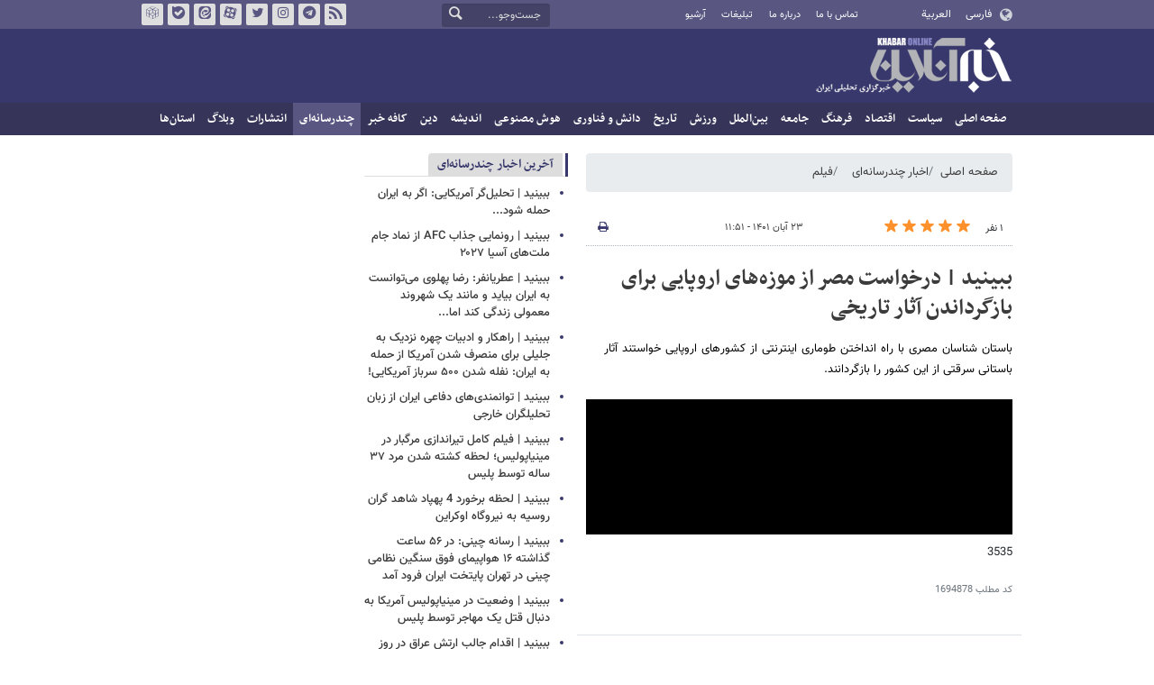

--- FILE ---
content_type: text/html;charset=UTF-8
request_url: https://www.khabaronline.ir/news/1694878/%D8%A8%D8%A8%DB%8C%D9%86%DB%8C%D8%AF-%D8%AF%D8%B1%D8%AE%D9%88%D8%A7%D8%B3%D8%AA-%D9%85%D8%B5%D8%B1-%D8%A7%D8%B2-%D9%85%D9%88%D8%B2%D9%87-%D9%87%D8%A7%DB%8C-%D8%A7%D8%B1%D9%88%D9%BE%D8%A7%DB%8C%DB%8C-%D8%A8%D8%B1%D8%A7%DB%8C-%D8%A8%D8%A7%D8%B2%DA%AF%D8%B1%D8%AF%D8%A7%D9%86%D8%AF%D9%86-%D8%A2%D8%AB%D8%A7%D8%B1
body_size: 12294
content:
<!DOCTYPE html>
<html lang="fa" dir="rtl" xmlns="http://www.w3.org/1999/xhtml"><head>
        <title>ببینید | درخواست مصر از موزه‌های اروپایی برای بازگرداندن آثار تاریخی - خبرآنلاین</title>
    <meta itemprop="inLanguage" content="fa" />
    <meta itemprop="name" name="twitter:title" property="dc.title" content="ببینید | درخواست مصر از موزه‌های اروپایی برای بازگرداندن آثار تاریخی" />
    <meta name="description" property="dc.description" content="باستان شناسان مصری با راه انداختن طوماری اینترنتی از کشورهای اروپایی خواستند آثار باستانی سرقتی از این کشور را بازگردانند." />
    <meta property="og:type" content="article" />
    <meta name="twitter:url" property="og:url" content="https://www.khabaronline.ir/news/1694878/ببینید-درخواست-مصر-از-موزه-های-اروپایی-برای-بازگرداندن-آثار" />
    <meta property="article:modified_time" content="2022-11-14T08:21:02Z" />
    <meta property="article:section" content="اخبار چندرسانه‌ای &gt; فیلم" />
    <meta name="keywords" property="article:tag" content="مصر,موزه,حراجی آثار هنری" />
    <meta property="article:publisher" content="" />
    <meta property="nastooh:topic" content="multimedia" />
    <meta property="nastooh:subtopic" content="movie" />
    <meta property="nastooh:pageType" content="news" />
    <meta property="nastooh:newsType" content="کلیپ اقتباسی" />
    <meta property="nastooh:publishDate" content="2022-11-14" />
    <meta property="nastooh:commentCount" content="na" />
    <meta property="nastooh:keywordCount" content="3" />
    <meta property="nastooh:bodyWordCount" content="xsmall" />
    <meta property="nastooh:code" content="1694878" />
    <meta property="nastooh:nid" content="1694878" />
    <meta property="og:title" itemprop="headline" content="ببینید | درخواست مصر از موزه‌های اروپایی برای بازگرداندن آثار تاریخی" />
    <meta name="twitter:description" itemprop="description" property="og:description" content="باستان شناسان مصری با راه انداختن طوماری اینترنتی از کشورهای اروپایی خواستند آثار باستانی سرقتی از این کشور را بازگردانند." />
    <meta property="video" content="https://media.khabaronline.ir/d/2022/11/14/0/5767076.mp4" />
    <meta property="og:video" content="https://media.khabaronline.ir/d/2022/11/14/0/5767076.mp4" />
    <meta name="thumbnail" itemprop="thumbnailUrl" content="https://media.khabaronline.ir/d/2022/11/08/1/5764563.jpg?ts=1667886987000" />
    <meta name="twitter:image" itemprop="image" property="og:image" content="https://media.khabaronline.ir/d/2022/11/08/4/5764563.jpg?ts=1667886987000" />
    <meta itemprop="datePublished" property="article:published_time" content="2022-11-14T08:21:02Z" />
    <meta itemprop="dateModified" property="article:modified" content="2022-11-14T08:21:02Z" />
    <meta name="twitter:card" content="summary_large_image" />
    <meta name="genre" itemprop="genre" content="کلیپ اقتباسی" />
    <link rel="author" href="خبرآنلاین" />
        <link rel="canonical" href="https://www.khabaronline.ir/news/1694878/ببینید-درخواست-مصر-از-موزه-های-اروپایی-برای-بازگرداندن-آثار" />
    <link rel="amphtml" href="https://www.khabaronline.ir/amp/1694878/" />
    <meta name="robots" content="max-image-preview:large" />
    <link rel="alternate" type="application/rss+xml" href="https://www.khabaronline.ir/rss/tp/82" />
	<script data-schema="WebPage" type="application/ld+json">
    {"@context":"https://schema.org","@type":"MovieClip","inLanguage":"fa","genre":"کلیپ اقتباسی","name":"ببینید | درخواست مصر از موزه‌های اروپایی برای بازگرداندن آثار تاریخی","headline":"ببینید | درخواست مصر از موزه‌های اروپایی برای بازگرداندن آثار تاریخی","datePublished":"2022-11-14T08:21:02Z","dateModified":"2022-11-14T08:21:02Z","author":{"@type":"Organization","name":"خبرگزاری خبرآنلاین - آخرین اخبار ایران و جهان | Khabaronline","url":"https://www.khabaronline.ir"},"publisher":{"@type":"Organization","name":"خبرگزاری خبرآنلاین - آخرین اخبار ایران و جهان | Khabaronline","url":"https://www.khabaronline.ir","logo":{"type":"ImageObject","width":"64","height":"64","url":"https://www.khabaronline.ir/resources/theme/khabaronline/img/favicon.ico"}},"thumbnailUrl":["https://media.khabaronline.ir/d/2022/11/08/1/5764563.jpg?ts=1667886987000","https://media.khabaronline.ir/d/2022/11/08/2/5764563.jpg?ts=1667886987000","https://media.khabaronline.ir/d/2022/11/08/3/5764563.jpg?ts=1667886987000","https://media.khabaronline.ir/d/2022/11/08/4/5764563.jpg?ts=1667886987000"],"description":"باستان شناسان مصری با راه انداختن طوماری اینترنتی از کشورهای اروپایی خواستند آثار باستانی سرقتی از این کشور را بازگردانند.","url":"https://www.khabaronline.ir/news/1694878/ببینید-درخواست-مصر-از-موزه-های-اروپایی-برای-بازگرداندن-آثار","keywords":["مصر","موزه","حراجی آثار هنری"],"video":{"@type":"VideoObject","name":"ببینید | درخواست مصر از موزه‌های اروپایی برای بازگرداندن آثار تاریخی","description":"باستان شناسان مصری با راه انداختن طوماری اینترنتی از کشورهای اروپایی خواستند آثار باستانی سرقتی از این کشور را بازگردانند.","contentUrl":"https://media.khabaronline.ir/d/2022/11/14/0/5767076.mp4","uploadDate":"2022-11-14T08:21:02Z","thumbnailUrl":["https://media.khabaronline.ir/d/2022/11/08/1/5764563.jpg?ts=1667886987000","https://media.khabaronline.ir/d/2022/11/08/2/5764563.jpg?ts=1667886987000","https://media.khabaronline.ir/d/2022/11/08/3/5764563.jpg?ts=1667886987000","https://media.khabaronline.ir/d/2022/11/08/4/5764563.jpg?ts=1667886987000"],"duration":"PT0S"},"image":["https://media.khabaronline.ir/d/2022/11/08/4/5764563.jpg?ts=1667886987000","https://media.khabaronline.ir/d/2022/11/08/3/5764563.jpg?ts=1667886987000","https://media.khabaronline.ir/d/2022/11/08/2/5764563.jpg?ts=1667886987000"]}
    </script>
    <script type="application/ld+json">
    {"@context":"https://schema.org","@type":"BreadcrumbList","itemListElement":[{"@type":"ListItem","position":1,"name":"خبرگزاری خبرآنلاین - آخرین اخبار ایران و جهان | Khabaronline","item":"https://www.khabaronline.ir"},{"@type":"ListItem","position":2,"name":"اخبار چندرسانه‌ای","item":"https://www.khabaronline.ir/service/multimedia"},{"@type":"ListItem","position":3,"name":"فیلم","item":"https://www.khabaronline.ir/service/multimedia/movie"},{"@type":"ListItem","position":4,"name":"ببینید | درخواست مصر از موزه‌های اروپایی برای بازگرداندن آثار تاریخی","item":"https://www.khabaronline.ir/news/1694878/ببینید-درخواست-مصر-از-موزه-های-اروپایی-برای-بازگرداندن-آثار"}]}
    </script><script type="application/ld+json">
    {"@context":"https://schema.org","@type":"VideoObject","name":"ببینید | درخواست مصر از موزه‌های اروپایی برای بازگرداندن آثار تاریخی","description":"باستان شناسان مصری با راه انداختن طوماری اینترنتی از کشورهای اروپایی خواستند آثار باستانی سرقتی از این کشور را بازگردانند.","thumbnailUrl":["https://media.khabaronline.ir/d/2022/11/08/1/5764563.jpg?ts=1667886987000","https://media.khabaronline.ir/d/2022/11/08/2/5764563.jpg?ts=1667886987000","https://media.khabaronline.ir/d/2022/11/08/3/5764563.jpg?ts=1667886987000","https://media.khabaronline.ir/d/2022/11/08/4/5764563.jpg?ts=1667886987000"],"contentUrl":"https://media.khabaronline.ir/d/2022/11/14/0/5767076.mp4","uploadDate":"2022-11-14T08:21:02Z","duration":"PT0S"}
    </script>
    <meta charset="utf-8" />
    <meta http-equiv="X-UA-Compatible" content="IE=edge,chrome=1" />
    <meta http-equiv="Content-Language" content="fa" />
    <meta name="viewport" content="width=device-width, initial-scale=1.0" /><link rel="manifest" href="/manifest.json">

<meta name="pg_app_id" content="63c64f3a4facd90f6f1149d2" />

<style>@media (max-width: 575.98px) { html[lang="fa"][dir="rtl"] > body { margin-bottom: 170px; } }</style>

<script type="text/javascript">
                (function (){
                  const head = document.getElementsByTagName("head")[0];
                  const script = document.createElement("script");
                  script.type = "text/javascript";
                  script.async = true;
                  script.src = "https://s1.mediaad.org/serve/khabaronline.ir/loader.js";
                  head.appendChild(script);
                })();
            </script>

<!-- ad-heights -->
<style>
#box577/*, #box516*/, #box331 { width: 100%; height: auto; }
#box577 { aspect-ratio:620/208; }
#box516 { height: 50px; }
@media (min-width: 992px) { #box516 { height: 76px; } }
#box331 { aspect-ratio:620/77; }
</style>
    <link rel="shortcut icon" href="/resources/theme/khabaronline/img/favicon.ico" type="image/x-icon" />
    <link rel="search" type="application/opensearchdescription+xml" title="خبرآنلاین" href="https://www.khabaronline.ir/opensearch.xhtml" />
    <meta property="og:site_name" content="خبرآنلاین" />
    <meta property="og:locale" content="fa" />
    <meta name="generator" content="www.nastooh.ir" />
    <meta name="language" content="fa" />
    <meta name="rating" content="General" />
    <meta name="copyright" content="© 2025 www.khabaronline.ir. All rights reserved." />
    <meta name="expires" content="never" />
    <meta name="publisher" content="خبرگزاری خبرآنلاین - آخرین اخبار ایران و جهان | Khabaronline" />
    <meta name="dc.publisher" content="خبرگزاری خبرآنلاین - آخرین اخبار ایران و جهان | Khabaronline" />
    <meta name="date" content="2026-01-25 T 08:38:25 +0330" />
        <link href="/resources/theme/khabaronline/css/style.css?_=20251201-5" type="text/css" rel="stylesheet" /></head>
    <body class="rtl  ">
<div id="header-ad" class="d-xs-block d-sm-block d-md-none d-lg-none">
    <div class="container">
    </div>
</div>
<header id="header">
    <div id="masthead">
        <div class="container">
            <div class="row">
                <div class="col-5 col-sm-2">
                    <ul class="languages-menu">
                        <li><a href="">فارسی</a></li>
                        <li><a href="//arabic.khabaronline.ir">العربية</a></li>
                        <li><a href="//english.khabaronline.ir">English</a></li>
                    </ul>
                </div>
                <div class="col-7 col-sm-4">
                    <ul class="nav-menu">
                        <li><a href="https://www.khabaronline.ir/news/1940521/">تماس با ما</a></li>
                        <li><a href="https://www.khabaronline.ir/news/822035">درباره ما</a></li>
                        <li><a href="https://www.khabaronline.ir/news/822019">تبلیغات</a></li>
                        <li><a href="https://www.khabaronline.ir/archive"><i class="/archive"></i>آرشیو</a></li>
                    </ul>
                    
                </div>
                <div class="col-12 col-sm-2">
                    <div class="search" id="header-search">
                        <div class="close d-md-none d-lg-none" data-toggle="toggle" data-target="#header-search">×</div>
                        <form method="get" action="/search" role="form">
                            <div class="input-group">
                                <input type="text" placeholder="جست‌وجو..." value="" name="q" />
                                <button class="unstyled" type="submit"><i class="icon-search"></i></button>
                            </div>
                        </form>
                    </div>
                </div>
                <div class="col-12 col-sm-4">
                    <ul class="tools-menu">
                        <li><a href="/rss-help"><i class="icon-rss"></i>فید خبرآنلاین</a></li>
                        <li><a href="https://t.me/khabaronline_ir"><i class="icon-telegram"></i>تلگرام خبرآنلاین</a></li>
                        <li><a href="https://www.instagram.com/khabaronline_newsagency"><i class="icon-instagram"></i>اینستاگرام خبرآنلاین</a></li>
                        <li><a href="https://twitter.com/khabaronlinee"><i class="icon-twitter"></i>تویتر خبرآنلاین</a></li>
                        <li><a href="https://www.aparat.com/khabaronline"><i class="icon-aparat"></i>آپارات خبرآنلاین</a></li>
                        <li><a href="https://eitaa.com/khabaronline_plus"><i class="icon-eitaa"></i>ایتا</a></li>
                        <li><a href="https://ble.ir/khabaronline_plus"><i class="icon-bale"></i>بله</a></li>
                        <li><a href="https://rubika.ir/khabaronline"><i class="icon-rubika"></i>روبیکا</a></li>
                    </ul>
                    <div class="date">یکشنبه ۵ بهمن ۱۴۰۴</div>
                </div>
            </div>
        </div>
    </div>
    <div class="container">
        <div class="row">
            <div class="col-12 col-sm-5 col-md-6 col-lg-6 col-xl-7">
                    <a href="/" class="logo">خبرآنلاین</a>
            </div>
            <div class="col-12 col-sm-7 col-md-6 col-lg-6 col-xl-5">
            </div>
            <div class="col-12 d-sm-none">
                <button type="button" data-toggle="come-in" data-target="#menu" class="d-sm-none btn"><i class="icon-menu"></i></button>
                <button type="button" data-toggle="toggle" data-target="#header-search" data-focus="#header-search input" class="d-sm-none btn"><i class="icon-search"></i></button>
            </div>
        </div>
    </div>
    <nav id="menu">
    <div class="container">
        <ul>
                    <li class="">
                    <a href="https://www.khabaronline.ir/">صفحه اصلی</a>
                </li>
                    <li class=" has-child">
                    <a href="/service/Politics">سیاست</a>
                        <ul class="submenu">
                            <li class="">
                                <a href="/service/Politics/leader">رهبری</a>
                            </li>
                            <li class="">
                                <a href="/service/Politics/election">انتخابات</a>
                            </li>
                            <li class="">
                                <a href="/service/Politics/government">دولت</a>
                            </li>
                            <li class="">
                                <a href="/service/Politics/parties">احزاب و شخصیت‌ها</a>
                            </li>
                            <li class="">
                                <a href="/service/Politics/parliament">مجلس</a>
                            </li>
                            <li class="">
                                <a href="/service/Politics/military">نظامی</a>
                            </li>
                        </ul>
                </li>
                    <li class=" has-child">
                    <a href="/service/Economy">اقتصاد</a>
                        <ul class="submenu">
                            <li class="">
                                <a href="/service/Economy/macroeconomics">اقتصاد کلان</a>
                            </li>
                            <li class="">
                                <a href="/service/Economy/buy">بازار قیمت ها</a>
                            </li>
                            <li class="">
                                <a href="/service/Economy/house">مسکن</a>
                            </li>
                            <li class="">
                                <a href="/service/Economy/world-economy">جهان</a>
                            </li>
                            <li class="">
                                <a href="/service/Economy/political-economy">اقتصاد سیاسی</a>
                            </li>
                            <li class="">
                                <a href="/service/Economy/financial-market">بازار مالی</a>
                            </li>
                            <li class="">
                                <a href="/service/Economy/industry">صنعت</a>
                            </li>
                            <li class="">
                                <a href="/service/Economy/energy">انرژی</a>
                            </li>
                            <li class="">
                                <a href="/service/Economy/commerce">بازرگانی</a>
                            </li>
                            <li class="">
                                <a href="/service/Economy/market">بازار کار</a>
                            </li>
                            <li class="">
                                <a href="/service/Economy/agriculture">کشاورزی</a>
                            </li>
                            <li class="">
                                <a href="/service/Economy/business">کسب و کار</a>
                            </li>
                        </ul>
                </li>
                    <li class=" has-child">
                    <a href="/service/culture">فرهنگ</a>
                        <ul class="submenu">
                            <li class="">
                                <a href="/service/culture/cinema">سینما</a>
                            </li>
                            <li class="">
                                <a href="/service/culture/defence">دفاع مقدس</a>
                            </li>
                            <li class="">
                                <a href="/service/culture/television">تلویزیون</a>
                            </li>
                            <li class="">
                                <a href="/service/culture/comic">طنز و کاریکاتور</a>
                            </li>
                            <li class="">
                                <a href="/service/culture/literature">ادبیات</a>
                            </li>
                            <li class="">
                                <a href="/service/culture/music">موسیقی</a>
                            </li>
                            <li class="">
                                <a href="/service/culture/visual">تجسمی</a>
                            </li>
                            <li class="">
                                <a href="/service/culture/media">رسانه</a>
                            </li>
                            <li class="">
                                <a href="/service/culture/theatre">تئاتر</a>
                            </li>
                            <li class="">
                                <a href="/service/culture/book">کتاب</a>
                            </li>
                            <li class="">
                                <a href="/service/culture/cultural-management">مدیریت فرهنگی</a>
                            </li>
                        </ul>
                </li>
                    <li class=" has-child">
                    <a href="/service/society">جامعه</a>
                        <ul class="submenu">
                            <li class="">
                                <a href="/service/society/education">آموزش</a>
                            </li>
                            <li class="">
                                <a href="/service/society/health">سلامت</a>
                            </li>
                            <li class="">
                                <a href="/service/society/environment">محیط زیست</a>
                            </li>
                            <li class="">
                                <a href="/service/society/urban">شهری</a>
                            </li>
                            <li class="">
                                <a href="/service/society/social-damage">آسیب‌ها</a>
                            </li>
                            <li class="">
                                <a href="/service/society/family">خانواده</a>
                            </li>
                            <li class="">
                                <a href="/service/society/judiciary">قضایی</a>
                            </li>
                            <li class="">
                                <a href="/service/society/events">حوادث</a>
                            </li>
                            <li class="">
                                <a href="/service/society/fun">سرگرمی</a>
                            </li>
                            <li class="">
                                <a href="/service/society/police">پلیس</a>
                            </li>
                            <li class="">
                                <a href="/service/society/problems">مشکلات مردم</a>
                            </li>
                            <li class="">
                                <a href="/service/society/life-style">سبک زندگی</a>
                            </li>
                            <li class="">
                                <a href="/service/society/heritage">میراث فرهنگی و گردشگری</a>
                            </li>
                        </ul>
                </li>
                    <li class=" has-child">
                    <a href="/service/World">بین‌الملل</a>
                        <ul class="submenu">
                            <li class="">
                                <a href="/service/World/americas">آمریکا</a>
                            </li>
                            <li class="">
                                <a href="/service/World/asia">آسیا</a>
                            </li>
                            <li class="">
                                <a href="/service/World/middle-east">خاورمیانه</a>
                            </li>
                            <li class="">
                                <a href="/service/World/oceanic">اقیانوسیه</a>
                            </li>
                            <li class="">
                                <a href="/service/World/africa">آفریقا</a>
                            </li>
                            <li class="">
                                <a href="/service/World/central-asia-caucuss">آسیای میانه و قفقاز</a>
                            </li>
                            <li class="">
                                <a href="/service/World/diplomacy">دیپلماسی</a>
                            </li>
                            <li class="">
                                <a href="/service/World/nuclear">انرژی هسته‌ای</a>
                            </li>
                            <li class="">
                                <a href="/service/World/europe">اروپا</a>
                            </li>
                            <li class="">
                                <a href="/service/World/china">چین</a>
                            </li>
                        </ul>
                </li>
                    <li class=" has-child">
                    <a href="/service/sport">ورزش</a>
                        <ul class="submenu">
                            <li class="">
                                <a href="/service/sport/iran-soccer">فوتبال ملی</a>
                            </li>
                            <li class="">
                                <a href="/service/sport/primiere-league">لیگ برتر</a>
                            </li>
                            <li class="">
                                <a href="/service/sport/world-soccer">فوتبال جهان</a>
                            </li>
                            <li class="">
                                <a href="/service/sport/MartialArts">ورزش‌های رزمی</a>
                            </li>
                            <li class="">
                                <a href="/service/sport/wrestling">کشتی و وزنه‌برداری</a>
                            </li>
                            <li class="">
                                <a href="/service/sport/volleyball">والیبال</a>
                            </li>
                            <li class="">
                                <a href="/service/sport/baskelball">بسکتبال</a>
                            </li>
                            <li class="">
                                <a href="/service/sport/olympic">المپيك و پارالمپيك</a>
                            </li>
                            <li class="">
                                <a href="/service/sport/sport-management">مدیریت ورزش</a>
                            </li>
                            <li class="">
                                <a href="/service/sport/other-sports">دیگر ورزش‌ها</a>
                            </li>
                            <li class="">
                                <a href="/service/sport/new-sports">ورزش‌های جدید</a>
                            </li>
                        </ul>
                </li>
                    <li class=" has-child">
                    <a href="/service/History">تاریخ</a>
                        <ul class="submenu">
                            <li class="">
                                <a href="/service/History/world-History">تاریخ جهان</a>
                            </li>
                            <li class="">
                                <a href="/service/History/Iran-History">تاریخ ایران</a>
                            </li>
                        </ul>
                </li>
                    <li class=" has-child">
                    <a href="/service/science">دانش و فناوری</a>
                        <ul class="submenu">
                            <li class="">
                                <a href="/service/science/startup">استارت آپ</a>
                            </li>
                            <li class="">
                                <a href="/service/science/car">خودرو</a>
                            </li>
                            <li class="">
                                <a href="/service/science/pseudoscience">شبه علم</a>
                            </li>
                            <li class="">
                                <a href="/service/science/astronomy">نجوم</a>
                            </li>
                            <li class="">
                                <a href="/service/science/internet">اینترنت</a>
                            </li>
                            <li class="">
                                <a href="/service/science/armament">جنگ افزار</a>
                            </li>
                            <li class="">
                                <a href="/service/science/medical">پزشکی</a>
                            </li>
                            <li class="">
                                <a href="/service/science/technology">فناوری</a>
                            </li>
                            <li class="">
                                <a href="/service/science/game">بازی</a>
                            </li>
                            <li class="">
                                <a href="/service/science/nature">طبیعت</a>
                            </li>
                            <li class="">
                                <a href="/service/science/fundamental-knowledge">دانش‌های بنیادی</a>
                            </li>
                        </ul>
                </li>
                    <li class=" has-child">
                    <a href="/service/Ai-news">هوش مصنوعی</a>
                        <ul class="submenu">
                            <li class="">
                                <a href="/service/Ai-news/Ai_iran">هوش مصنوعی در ایران</a>
                            </li>
                            <li class="">
                                <a href="/service/Ai-news/Ai_world">هوش مصنوعی در جهان</a>
                            </li>
                        </ul>
                </li>
                    <li class="">
                    <a href="/service/thought">اندیشه</a>
                </li>
                    <li class="">
                    <a href="/service/religion">دین</a>
                </li>
                    <li class="">
                    <a href="/service/Kafe">کافه خبر</a>
                </li>
                    <li class=" active has-child">
                    <a href="/service/multimedia">چندرسانه‌ای</a>
                        <ul class="submenu">
                            <li class=" active">
                                <a href="/service/multimedia/movie">فیلم</a>
                            </li>
                            <li class="">
                                <a href="/service/multimedia/picture">عکس</a>
                            </li>
                            <li class="">
                                <a href="/service/multimedia/voice">صدا</a>
                            </li>
                            <li class="">
                                <a href="/service/multimedia/podcast">پادکست</a>
                            </li>
                        </ul>
                </li>
                    <li class="">
                    <a href="/service/Publishers">انتشارات</a>
                </li>
                    <li class="">
                    <a href="/service/weblog">وبلاگ</a>
                </li>
                    <li class=" has-child">
                    <a href="/service/provinces">استان‌ها</a>
                        <ul class="submenu">
                            <li class="">
                                <a href="/service/provinces/Azarbayjansharghi">آذربایجان شرقی</a>
                            </li>
                            <li class="">
                                <a href="/service/provinces/Azarbayjangharbi">آذربایجان غربی</a>
                            </li>
                            <li class="">
                                <a href="/service/provinces/ardebil">اردبیل</a>
                            </li>
                            <li class="">
                                <a href="/service/provinces/Esfehan">اصفهان</a>
                            </li>
                            <li class="">
                                <a href="/service/provinces/Alborz">البرز</a>
                            </li>
                            <li class="">
                                <a href="/service/provinces/ilam">ایلام</a>
                            </li>
                            <li class="">
                                <a href="/service/provinces/boushehr">بوشهر</a>
                            </li>
                            <li class="">
                                <a href="/service/provinces/Chaharmahal-and-Bakhtiari">چهارمحال و بختیاری</a>
                            </li>
                            <li class="">
                                <a href="/service/provinces/Khorasan-jonobi">خراسان جنوبی</a>
                            </li>
                            <li class="">
                                <a href="/service/provinces/Khorasan-razavi">خراسان رضوی</a>
                            </li>
                            <li class="">
                                <a href="/service/provinces/Khorasan-shomali">خراسان شمالی</a>
                            </li>
                            <li class="">
                                <a href="/service/provinces/Khozestan">خوزستان</a>
                            </li>
                            <li class="">
                                <a href="/service/provinces/tehran">استان تهران</a>
                            </li>
                            <li class="">
                                <a href="/service/provinces/zanjan">زنجان</a>
                            </li>
                            <li class="">
                                <a href="/service/provinces/semnan">سمنان</a>
                            </li>
                            <li class="">
                                <a href="/service/provinces/s">سیستان و بلوچستان</a>
                            </li>
                            <li class="">
                                <a href="/service/provinces/Fars">فارس</a>
                            </li>
                            <li class="">
                                <a href="/service/provinces/Gazvin">قزوین</a>
                            </li>
                            <li class="">
                                <a href="/service/provinces/qum">قم</a>
                            </li>
                            <li class="">
                                <a href="/service/provinces/golestan">گلستان</a>
                            </li>
                            <li class="">
                                <a href="/service/provinces/Gilan">گیلان</a>
                            </li>
                            <li class="">
                                <a href="/service/provinces/LORESTAN">لرستان</a>
                            </li>
                            <li class="">
                                <a href="/service/provinces/Mazandaran">مازندران</a>
                            </li>
                            <li class="">
                                <a href="/service/provinces/markazi">مرکزی</a>
                            </li>
                            <li class="">
                                <a href="/service/provinces/Hormozgan">هرمزگان</a>
                            </li>
                            <li class="">
                                <a href="/service/provinces/hamedan">همدان</a>
                            </li>
                            <li class="">
                                <a href="/service/provinces/kordestan">کردستان</a>
                            </li>
                            <li class="">
                                <a href="/service/provinces/kerman">کرمان</a>
                            </li>
                            <li class="">
                                <a href="/service/provinces/kermanshah">کرمانشاه</a>
                            </li>
                            <li class="">
                                <a href="/service/provinces/ko">کهگیلویه و بویراحمد</a>
                            </li>
                            <li class="">
                                <a href="/service/provinces/yazd">یزد</a>
                            </li>
                            <li class="">
                                <a href="/service/provinces/fz">مناطق آزاد</a>
                            </li>
                            <li class="">
                                <a href="/service/provinces/fzkish">منطقه آزاد کیش</a>
                            </li>
                        </ul>
                </li>
        </ul>
    </div>
    </nav>
</header>
    <main>
            <div class="container">
    <div id="mainbody" class="row">
        <div class="col-12 col-sm-8 col-md-6 main-content">
            <section id="box247" class="box  no-header list list-bullets bullet-icons hidden-img title-only" style="" data-conf="{&quot;id&quot;:247}">
                <div>
                </div>
                
            </section>
            <section id="box356" class="box  no-header " style="" data-conf="{&quot;id&quot;:356}">
                <div><div class="yn-video-banner-container"></div>
                </div>
                
            </section>
    <section class="box page-header no-header">
        <nav>
            <ol class="breadcrumb">
                <li class="breadcrumb-item"><a target="_blank" rel="index" href="/">صفحه اصلی</a></li>
                <li class="breadcrumb-item"><a target="_blank" rel="index" href="/service/multimedia" itemprop="articleSection">اخبار چندرسانه‌ای</a></li>
                    <li class="breadcrumb-item active"><a href="/service/multimedia/movie" rel="index" target="_blank">فیلم</a>
                    </li>
            </ol>
        </nav>
    </section>
    <article id="item" class="box item full-img">
        <div class="print-header" style="display: none;">
            <div class="logo">
                <img src="/resources/theme/khabaronline/img/logo_invert.png" alt="خبرآنلاین" />
            </div>
            <div class="meta">
                <div class="barcode">
                    <img src="/barcode?text=https%3A%2F%2Fkhabaronline.ir%2FxjqVn&amp;c=ab8a71b0ec79910ee39845cd5a0f60c093e43794e2dd52e11f0b9c39ac2ba8674164e54e10285c2811ecae95a5111682" alt="https://khabaronline.ir/xjqVn" />
        			<ul>
        				<li class="url">https://khabaronline.ir/xjqVn</li>
        				<li class="date">۲۳ آبان ۱۴۰۱ - ۱۱:۵۱</li>
        				<li class="id">کد مطلب <span>1694878</span></li>
        				<li>
        					 <ol class="breadcrumb">
        						<li><a target="_blank" rel="index" href="/service/multimedia">اخبار چندرسانه‌ای</a></li>
        						<li><a href="/service/multimedia/movie" rel="index" target="_blank">فیلم</a>
        						</li>
        					</ol>
        				</li>
        			</ul>
                </div>
            </div>
        </div>
        <div class="item-header">
            <div class="item-nav row">
                <div class="col-6 col-sm-5">
                    <div class="rating-stars">
                        <div class="rate-count">۱ نفر</div>
                        <ul data-value="5">
                            <li class="star" data-value="1"><i class="icon-star"></i></li>
                            <li class="star" data-value="2"><i class="icon-star"></i></li>
                            <li class="star" data-value="3"><i class="icon-star"></i></li>
                            <li class="star" data-value="4"><i class="icon-star"></i></li>
                            <li class="star" data-value="5"><i class="icon-star"></i></li>
                        </ul>
                    </div>
                </div>
                <div class="col-6 col-sm-4 item-date">
                    <span>۲۳ آبان ۱۴۰۱ - ۱۱:۵۱</span>
                </div>
                <div class="d-none d-sm-block col-3">
                    <ul class="header-sharing">
                        
                        <li><a href="#" onclick="window.print(); return false;"><i class="icon-print"></i></a></li>
                    </ul>
                </div>
            </div>
            <div class="item-title">
                <h4 class="subtitle kicker"><a href="/news/1694878/ببینید-درخواست-مصر-از-موزه-های-اروپایی-برای-بازگرداندن-آثار"></a></h4>
                <h1 class="title"><a itemprop="headline" href="/news/1694878/ببینید-درخواست-مصر-از-موزه-های-اروپایی-برای-بازگرداندن-آثار">ببینید | درخواست مصر از موزه‌های اروپایی برای بازگرداندن آثار تاریخی</a></h1>
            </div>
        </div><div class="item-summary">
            <p class="summary introtext" itemprop="description">باستان شناسان مصری با راه انداختن طوماری اینترنتی از کشورهای اروپایی خواستند آثار باستانی سرقتی از این کشور را بازگردانند.</p></div>
        <div class="item-body">
            <div class="item-text" itemprop="articleBody">
                    <iframe class="video-iframe" src="https://www.khabaronline.ir/ivid/1694878/">
                    </iframe><p>3535</p>
            </div><div class="item-code">
                کد مطلب <span>1694878</span></div>
        </div>
        <div class="item-footer row">
            <div class="col-12 col-sm-6">
                <div class="item-sharing">
                    <ul>
                        <li class="fb"><a href="https://www.facebook.com/sharer.php?u=https%3A%2F%2Fkhabaronline.ir%2FxjqVn"><i class="icon-facebook"></i></a></li>
                        <li class="tw"><a href="https://twitter.com/intent/tweet?url=https%3A%2F%2Fkhabaronline.ir%2FxjqVn"><i class="icon-twitter"></i></a></li>
                        <li class="wa"><a href="whatsapp://send?text=https%3A%2F%2Fkhabaronline.ir%2FxjqVn" target="_blank"><i class="icon-whatsapp"></i></a></li>
                        
                        <li class="tg"><a href="tg://msg_url?url=https%3A%2F%2Fkhabaronline.ir%2FxjqVn"><i class="icon-telegram"></i></a></li>
                    </ul>
                </div>
            </div>
            <div class="col-12 col-sm-6">
                <div class="short-link-container">
                    <div class="form-group">
                        <i class="icon-link"></i>
                        <input type="text" class="clean" value="khabaronline.ir/xjqVn" readonly="readonly" />
                    </div>
                </div>
            </div>
        </div>
            <section id="box348" class="box  no-header " style="" data-conf="{&quot;id&quot;:348}">
                <div><div class="yn-video-banner-desktop-container"></div>
                </div>
                
            </section>
        <section class="box tags">
            <header>
                <h2>برچسب‌ها</h2>
            </header>
            <div>
                <ul>
                        <li><a href="/tag/%D9%85%D8%B5%D8%B1" rel="tag">مصر</a></li>
                        <li><a href="/tag/%D9%85%D9%88%D8%B2%D9%87" rel="tag">موزه</a></li>
                        <li><a href="/tag/%D8%AD%D8%B1%D8%A7%D8%AC%DB%8C+%D8%A2%D8%AB%D8%A7%D8%B1+%D9%87%D9%86%D8%B1%DB%8C" rel="tag">حراجی آثار هنری</a></li>
                </ul>
            </div>
        </section>

        <div class="item-boxes">
        </div>
    </article>
        <section id="news-comment"></section>
        <section class="box header-outside comment-form">
            <header><h2>نظر شما</h2></header>
            <div>
                <form enctype="application/x-www-form-urlencoded" data-url="/rest/postcomment" role="form" data-toggle="validator" method="post" name="frmNewsComment" id="frmNewsComment" data-success="نظر شما با موفقیت ارسال شد." class="form-comment" data-error="اشکالی در ارسال نظر شما رخ داده‌است!" data-captcha-error="کد امنیتی اشتباه وارد شده است">
                     <div class="comment-info">
                        <div class="alert alert-info">شما در حال پاسخ به نظر «<span></span>» هستید.
                            <button type="button" class="close">× <span>لغو پاسخ</span></button>
                            <blockquote></blockquote>
                        </div>
                        <div class="comment-policies">
                        </div>
                    </div> 
                    <input type="hidden" value="frmNewsComment" name="frmNewsComment" />
                    <input type="hidden" value="1694878" name="newsId" id="newsId" />
                    <input type="hidden" value="0" name="reply" />
                    <input type="hidden" value="" name="parentId" />
                    <fieldset>
                        <div class="form-group name-group">
                            <label for="userName">نام</label>
                            <input type="text" id="userName" name="userName" placeholder="نام" maxlength="50" class="form-control" data-minlength="3" data-required-msg="لطفا نام خود را وارد کنید." />
                        </div>
                        <div class="form-group email-group">
                            <label for="userEmail">ایمیل</label>
                            <input type="email" placeholder="ایمیل" class="form-control ltr" id="userEmail" name="userEmail" maxlength="80" />
                        </div>
                        <div class="form-group text-group">
                            <label for="body">نظر شما *</label>
                            <textarea maxlength="1000" placeholder="نظر شما" data-required-msg="لطفاً نظر خود را وارد کنید." class="form-control" required="true" id="body" name="body" rows="5"></textarea>
                        </div><div class="form-group captcha-group">
                            <div class="captcha">
                                <input id="captchaKey" name="captchaKey" value="1622a537213cc3fea207f64e2787489204986ff79a49b4022782022671a3f50f1a7d7895247711a7db1fff244f77645ae6c19a37f636d7ec8383fd7fd2692e45371b86d91fd9962c12b981c368ff12ed841bcb97d530b6954ae454f62ed2e331" type="hidden" />
                                <label for="number"><i class="req">*</i> لطفا حاصل عبارت را در جعبه متن روبرو وارد کنید</label>
                                <div class="ltr">
                                    <div class="captcha-image d-inline-block">5 + 8 =
                                    </div>
                                    <div class="captcha-input d-inline-block">
                                        <input type="number" name="captchaText" id="captchaText" required="required" data-required-msg="حاصل عبارت را وارد کنید." />
                                    </div>
                                </div>
                            </div></div>
                        <div class="form-group submit-group">
                            <button class="btn btn-default" id="btnSave">ارسال</button>
                            <div class="msg"></div>
                        </div>
                    </fieldset>
                </form>
            </div>
        </section>
            <section id="box543" class="box d-sm-none list list-bullets bullet-icons hidden-img title-only " style="" data-conf="{&quot;id&quot;:543,&quot;topicFilter&quot;:true}">
                <header>
                    <h2 style=""><a href="/archive?tp=10&amp;irst=1" target="_blank" title="آرشیو آخرین اخبار">آخرین اخبار</a>
                    </h2>
                </header>
                <div>
                    <ul>
                                <li class="کلیپ اقتباسی" data-conf="{}">
                                        <figure><a target="_blank" rel="" href="/news/2172872/ببینید-تحلیل-گر-آمریکایی-اگر-به-ایران-حمله-شود" title="۸ دقیقه قبل">
                                                <img src="https://media.khabaronline.ir/d/2026/01/24/1/6360213.jpg" alt="ببینید | تحلیل‌گر آمریکایی:  اگر به ایران حمله شود..." loading="lazy" />
                                        </a></figure>
<div class="desc">
    <h3><a href="/news/2172872/%D8%A8%D8%A8%DB%8C%D9%86%DB%8C%D8%AF-%D8%AA%D8%AD%D9%84%DB%8C%D9%84-%DA%AF%D8%B1-%D8%A2%D9%85%D8%B1%DB%8C%DA%A9%D8%A7%DB%8C%DB%8C-%D8%A7%DA%AF%D8%B1-%D8%A8%D9%87-%D8%A7%DB%8C%D8%B1%D8%A7%D9%86-%D8%AD%D9%85%D9%84%D9%87-%D8%B4%D9%88%D8%AF" target="_blank" title="۸ دقیقه قبل">ببینید | تحلیل‌گر آمریکایی:  اگر به ایران حمله شود...</a>
        
    </h3>
</div>
                                </li>
                                <li class="کلیپ اقتباسی" data-conf="{}">
                                        <figure><a target="_blank" rel="" href="/news/2172939/ببینید-رونمایی-جذاب-AFC-از-نماد-جام-ملت-های-آسیا-۲۰۲۷" title="۳۸ دقیقه قبل">
                                                <img src="https://media.khabaronline.ir/d/t/2024/02/26/1/5996370.jpg" alt="ببینید | رونمایی جذاب AFC از نماد جام ملت‌های آسیا ۲۰۲۷" loading="lazy" />
                                        </a></figure>
<div class="desc">
    <h3><a href="/news/2172939/%D8%A8%D8%A8%DB%8C%D9%86%DB%8C%D8%AF-%D8%B1%D9%88%D9%86%D9%85%D8%A7%DB%8C%DB%8C-%D8%AC%D8%B0%D8%A7%D8%A8-AFC-%D8%A7%D8%B2-%D9%86%D9%85%D8%A7%D8%AF-%D8%AC%D8%A7%D9%85-%D9%85%D9%84%D8%AA-%D9%87%D8%A7%DB%8C-%D8%A2%D8%B3%DB%8C%D8%A7-%DB%B2%DB%B0%DB%B2%DB%B7" target="_blank" title="۳۸ دقیقه قبل">ببینید | رونمایی جذاب AFC از نماد جام ملت‌های آسیا ۲۰۲۷</a>
        
    </h3>
</div>
                                </li>
                                <li class="کلیپ اقتباسی" data-conf="{}">
                                        <figure><a target="_blank" rel="" href="/news/2172934/ببینید-عطریانفر-رضا-پهلوی-می-توانست-به-ایران-بیاید-و-مانند" title="۱ ساعت قبل">
                                                <img src="https://media.khabaronline.ir/d/2023/11/28/1/5950674.jpg" alt="ببینید | عطریانفر: رضا پهلوی می‌توانست به ایران بیاید و مانند یک شهروند معمولی زندگی کند اما..." loading="lazy" />
                                        </a></figure>
<div class="desc">
    <h3><a href="/news/2172934/%D8%A8%D8%A8%DB%8C%D9%86%DB%8C%D8%AF-%D8%B9%D8%B7%D8%B1%DB%8C%D8%A7%D9%86%D9%81%D8%B1-%D8%B1%D8%B6%D8%A7-%D9%BE%D9%87%D9%84%D9%88%DB%8C-%D9%85%DB%8C-%D8%AA%D9%88%D8%A7%D9%86%D8%B3%D8%AA-%D8%A8%D9%87-%D8%A7%DB%8C%D8%B1%D8%A7%D9%86-%D8%A8%DB%8C%D8%A7%DB%8C%D8%AF-%D9%88-%D9%85%D8%A7%D9%86%D9%86%D8%AF" target="_blank" title="۱ ساعت قبل">ببینید | عطریانفر: رضا پهلوی می‌توانست به ایران بیاید و مانند یک شهروند معمولی زندگی کند اما...</a>
        
    </h3>
</div>
                                </li>
                                <li class="کلیپ اقتباسی" data-conf="{}">
                                        <figure><a target="_blank" rel="" href="/news/2172864/ببینید-راهکار-و-ادبیات-چهره-نزدیک-به-جلیلی-برای-منصرف-شدن-آمریکا" title="۱ ساعت قبل">
                                                <img src="https://media.khabaronline.ir/d/2025/09/27/1/6298331.jpg" alt="ببینید | راهکار و ادبیات چهره نزدیک به جلیلی برای منصرف شدن آمریکا از حمله به ایران: نفله شدن ۵۰۰ سرباز آمریکایی!" loading="lazy" />
                                        </a></figure>
<div class="desc">
    <h3><a href="/news/2172864/%D8%A8%D8%A8%DB%8C%D9%86%DB%8C%D8%AF-%D8%B1%D8%A7%D9%87%DA%A9%D8%A7%D8%B1-%D9%88-%D8%A7%D8%AF%D8%A8%DB%8C%D8%A7%D8%AA-%DA%86%D9%87%D8%B1%D9%87-%D9%86%D8%B2%D8%AF%DB%8C%DA%A9-%D8%A8%D9%87-%D8%AC%D9%84%DB%8C%D9%84%DB%8C-%D8%A8%D8%B1%D8%A7%DB%8C-%D9%85%D9%86%D8%B5%D8%B1%D9%81-%D8%B4%D8%AF%D9%86-%D8%A2%D9%85%D8%B1%DB%8C%DA%A9%D8%A7" target="_blank" title="۱ ساعت قبل">ببینید | راهکار و ادبیات چهره نزدیک به جلیلی برای منصرف شدن آمریکا از حمله به ایران: نفله شدن ۵۰۰ سرباز آمریکایی!</a>
        
    </h3>
</div>
                                </li>
                                <li class="کلیپ اقتباسی" data-conf="{}">
                                        <figure><a target="_blank" rel="" href="/news/2172792/ببینید-توانمندی-های-دفاعی-ایران-از-زبان-تحلیلگران-خارجی" title="۲ ساعت قبل">
                                                <img src="https://media.khabaronline.ir/d/2026/01/05/1/6353414.jpg" alt="ببینید | توانمندی‌های دفاعی ایران از زبان تحلیلگران خارجی" loading="lazy" />
                                        </a></figure>
<div class="desc">
    <h3><a href="/news/2172792/%D8%A8%D8%A8%DB%8C%D9%86%DB%8C%D8%AF-%D8%AA%D9%88%D8%A7%D9%86%D9%85%D9%86%D8%AF%DB%8C-%D9%87%D8%A7%DB%8C-%D8%AF%D9%81%D8%A7%D8%B9%DB%8C-%D8%A7%DB%8C%D8%B1%D8%A7%D9%86-%D8%A7%D8%B2-%D8%B2%D8%A8%D8%A7%D9%86-%D8%AA%D8%AD%D9%84%DB%8C%D9%84%DA%AF%D8%B1%D8%A7%D9%86-%D8%AE%D8%A7%D8%B1%D8%AC%DB%8C" target="_blank" title="۲ ساعت قبل">ببینید | توانمندی‌های دفاعی ایران از زبان تحلیلگران خارجی</a>
        
    </h3>
</div>
                                </li>
                    </ul>
                </div>
                
            </section>
            <section id="box542" class="box d-sm-none list list-bullets bullet-icons hidden-img title-only " style="" data-conf="{&quot;id&quot;:542,&quot;topicFilter&quot;:true}">
                <header>
                    <h2 style=""><span>پربیننده‌ترین</span>
                    </h2>
                </header>
                <div>
                    <ul>
                                <li class="کلیپ اقتباسی" data-conf="{}">
                                        <figure><a target="_blank" rel="" href="/news/2172864/ببینید-راهکار-و-ادبیات-چهره-نزدیک-به-جلیلی-برای-منصرف-شدن-آمریکا" title="۱ ساعت قبل">
                                                <img src="https://media.khabaronline.ir/d/2025/09/27/1/6298331.jpg" alt="ببینید | راهکار و ادبیات چهره نزدیک به جلیلی برای منصرف شدن آمریکا از حمله به ایران: نفله شدن ۵۰۰ سرباز آمریکایی!" loading="lazy" />
                                        </a></figure>
<div class="desc">
    <h3><a href="/news/2172864/%D8%A8%D8%A8%DB%8C%D9%86%DB%8C%D8%AF-%D8%B1%D8%A7%D9%87%DA%A9%D8%A7%D8%B1-%D9%88-%D8%A7%D8%AF%D8%A8%DB%8C%D8%A7%D8%AA-%DA%86%D9%87%D8%B1%D9%87-%D9%86%D8%B2%D8%AF%DB%8C%DA%A9-%D8%A8%D9%87-%D8%AC%D9%84%DB%8C%D9%84%DB%8C-%D8%A8%D8%B1%D8%A7%DB%8C-%D9%85%D9%86%D8%B5%D8%B1%D9%81-%D8%B4%D8%AF%D9%86-%D8%A2%D9%85%D8%B1%DB%8C%DA%A9%D8%A7" target="_blank" title="۱ ساعت قبل">ببینید | راهکار و ادبیات چهره نزدیک به جلیلی برای منصرف شدن آمریکا از حمله به ایران: نفله شدن ۵۰۰ سرباز آمریکایی!</a>
        
    </h3>
</div>
                                </li>
                                <li class="کلیپ اقتباسی" data-conf="{}">
                                        <figure><a target="_blank" rel="" href="/news/2172792/ببینید-توانمندی-های-دفاعی-ایران-از-زبان-تحلیلگران-خارجی" title="۲ ساعت قبل">
                                                <img src="https://media.khabaronline.ir/d/2026/01/05/1/6353414.jpg" alt="ببینید | توانمندی‌های دفاعی ایران از زبان تحلیلگران خارجی" loading="lazy" />
                                        </a></figure>
<div class="desc">
    <h3><a href="/news/2172792/%D8%A8%D8%A8%DB%8C%D9%86%DB%8C%D8%AF-%D8%AA%D9%88%D8%A7%D9%86%D9%85%D9%86%D8%AF%DB%8C-%D9%87%D8%A7%DB%8C-%D8%AF%D9%81%D8%A7%D8%B9%DB%8C-%D8%A7%DB%8C%D8%B1%D8%A7%D9%86-%D8%A7%D8%B2-%D8%B2%D8%A8%D8%A7%D9%86-%D8%AA%D8%AD%D9%84%DB%8C%D9%84%DA%AF%D8%B1%D8%A7%D9%86-%D8%AE%D8%A7%D8%B1%D8%AC%DB%8C" target="_blank" title="۲ ساعت قبل">ببینید | توانمندی‌های دفاعی ایران از زبان تحلیلگران خارجی</a>
        
    </h3>
</div>
                                </li>
                                <li class="کلیپ اقتباسی" data-conf="{}">
                                        <figure><a target="_blank" rel="" href="/news/2172937/ببینید-فیلم-کامل-تیراندازی-مرگبار-در-مینیاپولیس-لحظه-کشته" title="۳ ساعت قبل">
                                                <img src="https://media.khabaronline.ir/d/2025/10/22/1/6312139.jpg" alt="ببینید | فیلم کامل تیراندازی مرگبار در مینیاپولیس؛ لحظه کشته شدن مرد ۳۷ ساله توسط پلیس" loading="lazy" />
                                        </a></figure>
<div class="desc">
    <h3><a href="/news/2172937/%D8%A8%D8%A8%DB%8C%D9%86%DB%8C%D8%AF-%D9%81%DB%8C%D9%84%D9%85-%DA%A9%D8%A7%D9%85%D9%84-%D8%AA%DB%8C%D8%B1%D8%A7%D9%86%D8%AF%D8%A7%D8%B2%DB%8C-%D9%85%D8%B1%DA%AF%D8%A8%D8%A7%D8%B1-%D8%AF%D8%B1-%D9%85%DB%8C%D9%86%DB%8C%D8%A7%D9%BE%D9%88%D9%84%DB%8C%D8%B3-%D9%84%D8%AD%D8%B8%D9%87-%DA%A9%D8%B4%D8%AA%D9%87" target="_blank" title="۳ ساعت قبل">ببینید | فیلم کامل تیراندازی مرگبار در مینیاپولیس؛ لحظه کشته شدن مرد ۳۷ ساله توسط پلیس</a>
        
    </h3>
</div>
                                </li>
                                <li class="کلیپ اقتباسی" data-conf="{}">
                                        <figure><a target="_blank" rel="" href="/news/2172934/ببینید-عطریانفر-رضا-پهلوی-می-توانست-به-ایران-بیاید-و-مانند" title="۱ ساعت قبل">
                                                <img src="https://media.khabaronline.ir/d/2023/11/28/1/5950674.jpg" alt="ببینید | عطریانفر: رضا پهلوی می‌توانست به ایران بیاید و مانند یک شهروند معمولی زندگی کند اما..." loading="lazy" />
                                        </a></figure>
<div class="desc">
    <h3><a href="/news/2172934/%D8%A8%D8%A8%DB%8C%D9%86%DB%8C%D8%AF-%D8%B9%D8%B7%D8%B1%DB%8C%D8%A7%D9%86%D9%81%D8%B1-%D8%B1%D8%B6%D8%A7-%D9%BE%D9%87%D9%84%D9%88%DB%8C-%D9%85%DB%8C-%D8%AA%D9%88%D8%A7%D9%86%D8%B3%D8%AA-%D8%A8%D9%87-%D8%A7%DB%8C%D8%B1%D8%A7%D9%86-%D8%A8%DB%8C%D8%A7%DB%8C%D8%AF-%D9%88-%D9%85%D8%A7%D9%86%D9%86%D8%AF" target="_blank" title="۱ ساعت قبل">ببینید | عطریانفر: رضا پهلوی می‌توانست به ایران بیاید و مانند یک شهروند معمولی زندگی کند اما...</a>
        
    </h3>
</div>
                                </li>
                    </ul>
                </div>
                
            </section>
        </div>
        <div class="col-12 col-sm-4 col-md-3">
            <section id="box4" class="box list list-bullets bullet-icons hidden-img title-only d-none d-lg-block" style="" data-conf="{&quot;id&quot;:4,&quot;topicFilter&quot;:true}">
                <header>
                    <h2 style=""><a href="/archive?tp=10&amp;irst=1" target="_blank" title="آرشیو آخرین اخبار چندرسانه‌ای">آخرین اخبار چندرسانه‌ای</a>
                    </h2>
                </header>
                <div>
                    <ul>
                                <li class="کلیپ اقتباسی" data-conf="{}">
<div class="desc">
    <h3><a href="/news/2172872/%D8%A8%D8%A8%DB%8C%D9%86%DB%8C%D8%AF-%D8%AA%D8%AD%D9%84%DB%8C%D9%84-%DA%AF%D8%B1-%D8%A2%D9%85%D8%B1%DB%8C%DA%A9%D8%A7%DB%8C%DB%8C-%D8%A7%DA%AF%D8%B1-%D8%A8%D9%87-%D8%A7%DB%8C%D8%B1%D8%A7%D9%86-%D8%AD%D9%85%D9%84%D9%87-%D8%B4%D9%88%D8%AF" target="_blank" title="۸ دقیقه قبل">ببینید | تحلیل‌گر آمریکایی:  اگر به ایران حمله شود...</a>
        
    </h3>
</div>
                                </li>
                                <li class="کلیپ اقتباسی" data-conf="{}">
<div class="desc">
    <h3><a href="/news/2172939/%D8%A8%D8%A8%DB%8C%D9%86%DB%8C%D8%AF-%D8%B1%D9%88%D9%86%D9%85%D8%A7%DB%8C%DB%8C-%D8%AC%D8%B0%D8%A7%D8%A8-AFC-%D8%A7%D8%B2-%D9%86%D9%85%D8%A7%D8%AF-%D8%AC%D8%A7%D9%85-%D9%85%D9%84%D8%AA-%D9%87%D8%A7%DB%8C-%D8%A2%D8%B3%DB%8C%D8%A7-%DB%B2%DB%B0%DB%B2%DB%B7" target="_blank" title="۳۸ دقیقه قبل">ببینید | رونمایی جذاب AFC از نماد جام ملت‌های آسیا ۲۰۲۷</a>
        
    </h3>
</div>
                                </li>
                                <li class="کلیپ اقتباسی" data-conf="{}">
<div class="desc">
    <h3><a href="/news/2172934/%D8%A8%D8%A8%DB%8C%D9%86%DB%8C%D8%AF-%D8%B9%D8%B7%D8%B1%DB%8C%D8%A7%D9%86%D9%81%D8%B1-%D8%B1%D8%B6%D8%A7-%D9%BE%D9%87%D9%84%D9%88%DB%8C-%D9%85%DB%8C-%D8%AA%D9%88%D8%A7%D9%86%D8%B3%D8%AA-%D8%A8%D9%87-%D8%A7%DB%8C%D8%B1%D8%A7%D9%86-%D8%A8%DB%8C%D8%A7%DB%8C%D8%AF-%D9%88-%D9%85%D8%A7%D9%86%D9%86%D8%AF" target="_blank" title="۱ ساعت قبل">ببینید | عطریانفر: رضا پهلوی می‌توانست به ایران بیاید و مانند یک شهروند معمولی زندگی کند اما...</a>
        
    </h3>
</div>
                                </li>
                                <li class="کلیپ اقتباسی" data-conf="{}">
<div class="desc">
    <h3><a href="/news/2172864/%D8%A8%D8%A8%DB%8C%D9%86%DB%8C%D8%AF-%D8%B1%D8%A7%D9%87%DA%A9%D8%A7%D8%B1-%D9%88-%D8%A7%D8%AF%D8%A8%DB%8C%D8%A7%D8%AA-%DA%86%D9%87%D8%B1%D9%87-%D9%86%D8%B2%D8%AF%DB%8C%DA%A9-%D8%A8%D9%87-%D8%AC%D9%84%DB%8C%D9%84%DB%8C-%D8%A8%D8%B1%D8%A7%DB%8C-%D9%85%D9%86%D8%B5%D8%B1%D9%81-%D8%B4%D8%AF%D9%86-%D8%A2%D9%85%D8%B1%DB%8C%DA%A9%D8%A7" target="_blank" title="۱ ساعت قبل">ببینید | راهکار و ادبیات چهره نزدیک به جلیلی برای منصرف شدن آمریکا از حمله به ایران: نفله شدن ۵۰۰ سرباز آمریکایی!</a>
        
    </h3>
</div>
                                </li>
                                <li class="کلیپ اقتباسی" data-conf="{}">
<div class="desc">
    <h3><a href="/news/2172792/%D8%A8%D8%A8%DB%8C%D9%86%DB%8C%D8%AF-%D8%AA%D9%88%D8%A7%D9%86%D9%85%D9%86%D8%AF%DB%8C-%D9%87%D8%A7%DB%8C-%D8%AF%D9%81%D8%A7%D8%B9%DB%8C-%D8%A7%DB%8C%D8%B1%D8%A7%D9%86-%D8%A7%D8%B2-%D8%B2%D8%A8%D8%A7%D9%86-%D8%AA%D8%AD%D9%84%DB%8C%D9%84%DA%AF%D8%B1%D8%A7%D9%86-%D8%AE%D8%A7%D8%B1%D8%AC%DB%8C" target="_blank" title="۲ ساعت قبل">ببینید | توانمندی‌های دفاعی ایران از زبان تحلیلگران خارجی</a>
        
    </h3>
</div>
                                </li>
                                <li class="کلیپ اقتباسی" data-conf="{}">
<div class="desc">
    <h3><a href="/news/2172937/%D8%A8%D8%A8%DB%8C%D9%86%DB%8C%D8%AF-%D9%81%DB%8C%D9%84%D9%85-%DA%A9%D8%A7%D9%85%D9%84-%D8%AA%DB%8C%D8%B1%D8%A7%D9%86%D8%AF%D8%A7%D8%B2%DB%8C-%D9%85%D8%B1%DA%AF%D8%A8%D8%A7%D8%B1-%D8%AF%D8%B1-%D9%85%DB%8C%D9%86%DB%8C%D8%A7%D9%BE%D9%88%D9%84%DB%8C%D8%B3-%D9%84%D8%AD%D8%B8%D9%87-%DA%A9%D8%B4%D8%AA%D9%87" target="_blank" title="۳ ساعت قبل">ببینید | فیلم کامل تیراندازی مرگبار در مینیاپولیس؛ لحظه کشته شدن مرد ۳۷ ساله توسط پلیس</a>
        
    </h3>
</div>
                                </li>
                                <li class="کلیپ اقتباسی" data-conf="{}">
<div class="desc">
    <h3><a href="/news/2172868/%D8%A8%D8%A8%DB%8C%D9%86%DB%8C%D8%AF-%D9%84%D8%AD%D8%B8%D9%87-%D8%A8%D8%B1%D8%AE%D9%88%D8%B1%D8%AF-4-%D9%BE%D9%87%D9%BE%D8%A7%D8%AF-%D8%B4%D8%A7%D9%87%D8%AF-%DA%AF%D8%B1%D8%A7%D9%86-%D8%B1%D9%88%D8%B3%DB%8C%D9%87-%D8%A8%D9%87-%D9%86%DB%8C%D8%B1%D9%88%DA%AF%D8%A7%D9%87-%D8%A7%D9%88%DA%A9%D8%B1%D8%A7%DB%8C%D9%86" target="_blank" title="۴ ساعت قبل">ببینید | لحظه برخورد 4 پهپاد شاهد گران روسیه به نیروگاه اوکراین</a>
        
    </h3>
</div>
                                </li>
                                <li class="کلیپ اقتباسی" data-conf="{}">
<div class="desc">
    <h3><a href="/news/2172935/%D8%A8%D8%A8%DB%8C%D9%86%DB%8C%D8%AF-%D8%B1%D8%B3%D8%A7%D9%86%D9%87-%DA%86%DB%8C%D9%86%DB%8C-%D8%AF%D8%B1-%DB%B5%DB%B6-%D8%B3%D8%A7%D8%B9%D8%AA-%DA%AF%D8%B0%D8%A7%D8%B4%D8%AA%D9%87-%DB%B1%DB%B6-%D9%87%D9%88%D8%A7%D9%BE%DB%8C%D9%85%D8%A7%DB%8C-%D9%81%D9%88%D9%82-%D8%B3%D9%86%DA%AF%DB%8C%D9%86" target="_blank" title="۴ ساعت قبل">ببینید | رسانه چینی: در ۵۶ ساعت گذاشته ۱۶ هواپیمای فوق سنگین نظامی چینی در تهران پایتخت ایران فرود آمد</a>
        
    </h3>
</div>
                                </li>
                                <li class="کلیپ اقتباسی" data-conf="{}">
<div class="desc">
    <h3><a href="/news/2172936/%D8%A8%D8%A8%DB%8C%D9%86%DB%8C%D8%AF-%D9%88%D8%B6%D8%B9%DB%8C%D8%AA-%D8%AF%D8%B1-%D9%85%DB%8C%D9%86%DB%8C%D8%A7%D9%BE%D9%88%D9%84%DB%8C%D8%B3-%D8%A2%D9%85%D8%B1%DB%8C%DA%A9%D8%A7-%D8%A8%D9%87-%D8%AF%D9%86%D8%A8%D8%A7%D9%84-%D9%82%D8%AA%D9%84-%DB%8C%DA%A9-%D9%85%D9%87%D8%A7%D8%AC%D8%B1-%D8%AA%D9%88%D8%B3%D8%B7" target="_blank" title="۷ ساعت قبل">ببینید | وضعیت در مینیاپولیس آمریکا به دنبال قتل یک مهاجر توسط پلیس</a>
        
    </h3>
</div>
                                </li>
                                <li class="کلیپ اقتباسی" data-conf="{}">
<div class="desc">
    <h3><a href="/news/2172930/%D8%A8%D8%A8%DB%8C%D9%86%DB%8C%D8%AF-%D8%A7%D9%82%D8%AF%D8%A7%D9%85-%D8%AC%D8%A7%D9%84%D8%A8-%D8%A7%D8%B1%D8%AA%D8%B4-%D8%B9%D8%B1%D8%A7%D9%82-%D8%AF%D8%B1-%D8%B1%D9%88%D8%B2-%D9%88%D9%84%D8%A7%D8%AF%D8%AA-%D8%AD%D8%B6%D8%B1%D8%AA-%D8%B9%D8%A8%D8%A7%D8%B3-%D8%AF%D8%B1-%D8%A8%DB%8C%D9%86-%D8%A7%D9%84%D8%AD%D8%B1%D9%85%DB%8C%D9%86" target="_blank" title="۸ ساعت قبل">ببینید | اقدام جالب ارتش عراق در روز ولادت حضرت عباس در بین‌الحرمین</a>
        
    </h3>
</div>
                                </li>
                                <li class=" عکس اقتباسی" data-conf="{}">
<div class="desc">
    <h3><a href="/photo/2171349/%D8%B9%DA%A9%D8%B3-%DB%8C%DA%A9%DB%8C-%D8%A7%D8%B2-%D8%B2%DB%8C%D8%A8%D8%A7%D8%AA%D8%B1%DB%8C%D9%86-%D8%B2%D9%86%D8%A7%D9%86-%D9%86%D8%A7%D8%B5%D8%B1%D8%A7%D9%84%D8%AF%DB%8C%D9%86-%D8%B4%D8%A7%D9%87-%D8%A8%D8%A7-%D9%84%D8%A8%D8%A7%D8%B3-%DA%86%DB%8C%D9%86%DB%8C" target="_blank" title="۸ ساعت قبل">عکس | یکی از زیباترین زنان ناصرالدین شاه با لباس چینی</a>
        
    </h3>
</div>
                                </li>
                                <li class="کلیپ اقتباسی" data-conf="{}">
<div class="desc">
    <h3><a href="/news/2172923/%D8%A8%D8%A8%DB%8C%D9%86%DB%8C%D8%AF-%D8%A7%D8%B5%D9%84%D8%A7%D8%AD-%D8%B3%DB%8C%D8%A7%D8%B3%D8%AA-%D8%A7%D8%B1%D8%B2-%D8%AA%D8%B1%D8%AC%DB%8C%D8%AD%DB%8C-%D8%B3%D8%B1%D8%B9%D8%AA-%D8%A8%D8%A7%D8%B2%DA%AF%D8%B4%D8%AA-%D8%A7%D8%B1%D8%B2-%D8%B1%D8%A7-%D8%A7%D9%81%D8%B2%D8%A7%DB%8C%D8%B4-%D8%AF%D8%A7%D8%AF" target="_blank" title="دیروز ۲۳:۳۸">ببینید | اصلاح سیاست ارز ترجیحی، سرعت بازگشت ارز را افزایش داد</a>
        
    </h3>
</div>
                                </li>
                                <li class="کلیپ اقتباسی" data-conf="{}">
<div class="desc">
    <h3><a href="/news/2172866/%D8%A8%D8%A8%DB%8C%D9%86%DB%8C%D8%AF-%D8%AA%D8%AC%D9%85%D8%B9-%D9%85%D8%B1%D8%AF%D9%85-%D8%A8%D8%BA%D8%AF%D8%A7%D8%AF-%D8%AF%D8%B1-%D8%AD%D9%85%D8%A7%DB%8C%D8%AA-%D8%A7%D8%B2-%D8%A7%DB%8C%D8%B1%D8%A7%D9%86-%D9%88-%D8%B1%D9%87%D8%A8%D8%B1-%D9%85%D8%B9%D8%B8%D9%85-%D8%A7%D9%86%D9%82%D9%84%D8%A7%D8%A8" target="_blank" title="دیروز ۲۳:۰۰">ببینید | تجمع مردم بغداد در حمایت از ایران و رهبر معظم انقلاب</a>
        
    </h3>
</div>
                                </li>
                                <li class="کلیپ اقتباسی" data-conf="{}">
<div class="desc">
    <h3><a href="/news/2172907/%D8%A8%D8%A8%DB%8C%D9%86%DB%8C%D8%AF-%D8%AA%DB%8C%D8%B1%D8%A7%D9%86%D8%AF%D8%A7%D8%B2%DB%8C-%D8%AF%D8%B1-%D9%85%DB%8C%D9%86%DB%8C%D8%A7%D9%BE%D9%88%D9%84%DB%8C%D8%B3-%D8%AF%D8%B1-%D8%A2%D9%85%D8%B1%DB%8C%DA%A9%D8%A7" target="_blank" title="دیروز ۲۲:۴۴">ببینید | تیراندازی در مینیاپولیس در آمریکا</a>
        
    </h3>
</div>
                                </li>
                    </ul>
                </div>
                
            </section>
            <section id="box544" class="box " data-conf="{}">
                    <header>
                        <h2 style=""><span>کافه خبر در یوتیوب</span>
                        </h2>
                    </header>
                <div style="">
                    <ul>
                            <li data-conf="{}" id="ad544_331096" class="">
                                    <figure><a href="https://www.youtube.com/watch?v=exBsz3vYZz0" rel="empty" target="_blank">
                                                <img src="https://media.khabaronline.ir/d/2026/01/18/0/6357697.jpg?ts=1768751639000" alt="یوتیوب خبرآنلاین" width="280" height="190" loading="eager" title="" /></a></figure>
                                
                            </li>
                    </ul>
                </div>
            </section>
        </div>
        <aside id="ads-container" class="col-12 col-sm-4 col-md-3 sidebar">
            <section id="box336" class="box  no-header ads fixed-ad ads d-sm-none" style="" data-conf="{&quot;id&quot;:336}">
                <div><div class="yn-bnr stick-pos has-close" id="ynpos-16012"></div>
                </div>
                
            </section>
        </aside>
    </div>
            </div>
        
    </main>
    <footer id="footer">
        <div class="container">
            
            <div class="responsive-tools row">
                <div class="col-12">
                    <div class="toggle-versions">
                        <a id="desktop-version" href="#" class="btn btn-info d-inline-block d-md-none">نسخه دسکتاپ</a>
                        <a id="mobile-version" href="#" class="btn btn-info d-none d-md-inline-block">نسخه موبایل</a>
                    </div>
                </div>
            </div>
        </div>
        <div id="copyright">
            <div class="container">
                <div class="row">
                    <div class="col-12 col-lg-6">
                        <div id="footer-logo">
                            <a href="/">
                                <img src="/resources/theme/khabaronline/img/logo_invert.png" alt="" />
                            </a>
                        </div>
                    </div>
                    <div class="col-12 col-lg-6">
                        
                        
                        <p class="copyright-text">تمامی حقوق این سایت برای خبرآنلاین محفوظ است.
نقل مطالب با ذکر منبع بلامانع است. <br />
Copyright © 2025 khabaronline News Agancy, All rights reserved</p>
                        <div class="poweredby">
                            <a title="Nastooh Saba Newsroom" target="_blank" href="http://www.nastooh.ir">
                                <img src="/resources/theme/khabaronline/img/nastooh-logo.png" width="36" height="14" alt="Nastooh Saba Newsroom" />طراحی و تولید: نستوه
                            </a>

                        </div>
                    </div>
                </div>
            </div>
        </div>
    </footer>
	<script src="/resources/theme/global/js/vendor/jquery-3.6.3.min.js"></script>
    
    <script src="/resources/theme/global/js/plyr/plyr.min.js"></script>
    <script src="/resources/theme/global/js/vendor/slick.min.js"></script>
    <script src="/resources/theme/global/js/global-2.1.min.js?_=20251126"></script>
    <script src="/resources/theme/khabaronline/js/main.min.js?_=20251201-2"></script><!-- vast -->
<script type="text/javascript">
!function () {
var head = document.getElementsByTagName("head")[0];
var meta = document.createElement("meta");
var vast_urls =['https://video.tavoos.net/services/vast/9zLsN81a-a4NL-pvYW-KKQ9-fsEUh3GPLF07/7538', ] ;
meta.setAttribute('content', vast_urls[Math.floor(Math.random() * vast_urls.length)]);
meta.setAttribute('property', 'nastooh:vasturl');
head.appendChild(meta);
}();
</script>


<div class="yn-bnr stick-pos has-close" id="ynpos-16012"></div>

<script>
            !function(e,t,n){e.yektanetAnalyticsObject=n,e[n]=e[n]||function(){e[n].q.push(arguments)},e[n].q=e[n].q||[];var a=t.getElementsByTagName("head")[0],r=new Date,c="https://cdn.yektanet.com/superscript/GKCUwSyc/native-khabaronline.ir-37854/yn_pub.js?v="+r.getFullYear().toString()+"0"+r.getMonth()+"0"+r.getDate()+"0"+r.getHours(),s=t.createElement("link");s.rel="preload",s.as="script",s.href=c,a.appendChild(s);var l=t.createElement("script");l.async=!0,l.src=c,a.appendChild(l)}(window,document,"yektanet");
        </script>


<script type="text/javascript">
	now = new Date();
	var head = document.getElementsByTagName('head')[0];
	var script = document.createElement('script');
	script.async = true;
	script.type = 'text/javascript';
	var script_address = 'https://cdn.yektanet.com/template/bnrs/yn_bnr.min.js';
	script.src = script_address + '?v=' + now.getFullYear().toString() + '0' + now.getMonth() + '0' + now.getDate() + '0' + now.getHours();
	head.appendChild(script);
</script>









<!-- Google tag (gtag.js) -->
<script async src="https://www.googletagmanager.com/gtag/js?id=G-5YE0SKP4DD"></script>
<script>
  window.dataLayer = window.dataLayer || [];
  function gtag(){dataLayer.push(arguments);}
  gtag('js', new Date());

  gtag('config', 'G-5YE0SKP4DD');
</script>




<!--
<script type="text/javascript">
(function () {
var now = new Date();
var head = document.getElementsByTagName('head')[0];
var script = document.createElement('script');
script.async = true;
var script_address = 'https://player.tavoos.net/jwplayer-nastooh.js';
script.charset = "utf-8";
script.src = script_address + '?v=' + now.getFullYear().toString() + '0' + now.getMonth() ;
script.id = "jwplayer_player_js";
script.setAttribute("meta-vast", "nastooh:vasturl");
head.appendChild(script);
})();
</script>
-->






    </body>
</html>

--- FILE ---
content_type: text/html;charset=UTF-8
request_url: https://www.khabaronline.ir/ivid/1694878/
body_size: 1565
content:
<!DOCTYPE html>
<html xmlns="http://www.w3.org/1999/xhtml"><head>
    <title>ببینید | درخواست مصر از موزه‌های اروپایی برای بازگرداندن آثار تاریخی</title>
    <meta charset="utf-8" />
    <meta http-equiv="Content-Language" content="fa" />
    <meta name="viewport" content="width=device-width, initial-scale=1.0" />
    <meta property="nastooh:pageType" content="iframe" />
    <link rel="shortcut icon" href="/resources/theme/khabaronline/img/favicon.ico" type="image/x-icon" />
    <meta property="og:site_name" content="خبرآنلاین" />
    <meta property="og:locale" content="fa" />
    <meta name="generator" content="www.nastooh.ir" />
    <meta name="language" content="fa" />
    
    <meta name="publisher" content="خبرگزاری خبرآنلاین - آخرین اخبار ایران و جهان | Khabaronline" />
    <meta name="dc.publisher" content="خبرگزاری خبرآنلاین - آخرین اخبار ایران و جهان | Khabaronline" />
    <meta name="date" content="2026-01-25 T 08:38:25 +0330" />
    <meta name="description" content="باستان شناسان مصری با راه انداختن طوماری اینترنتی از کشورهای اروپایی خواستند آثار باستانی سرقتی از این کشور را بازگردانند." />
    <meta property="nastooh:nid" content="1694878" />
    

    
    
    <meta property="og:video" content="https://media.khabaronline.ir/d/2022/11/14/0/5767076.mp4" />
    
    
    
    <meta property="og:video:duration" content="00:00" />
    
    
    
    
    

    <link href="/resources/theme/khabaronline/css/style.css?_=20251201-5" type="text/css" rel="stylesheet" />
    <link href="/resources/theme/global/js/plyr/plyr.css?_14" rel="stylesheet" />
    <script type="application/ld+json">
        {"@context":"https://schema.org","@type":"VideoObject","name":"ببینید | درخواست مصر از موزه‌های اروپایی برای بازگرداندن آثار تاریخی","description":"باستان شناسان مصری با راه انداختن طوماری اینترنتی از کشورهای اروپایی خواستند آثار باستانی سرقتی از این کشور را بازگردانند.","thumbnailUrl":["https://media.khabaronline.ir/d/2022/11/08/1/5764563.jpg?ts=1667886987000","https://media.khabaronline.ir/d/2022/11/08/2/5764563.jpg?ts=1667886987000","https://media.khabaronline.ir/d/2022/11/08/3/5764563.jpg?ts=1667886987000","https://media.khabaronline.ir/d/2022/11/08/4/5764563.jpg?ts=1667886987000"],"contentUrl":"https://media.khabaronline.ir/d/2022/11/14/0/5767076.mp4","uploadDate":"2022-11-14T08:21:02Z","duration":"PT0S"}
    </script>
    <script type="text/javascript">
        !function () {
            var head = document.getElementsByTagName("head")[0];
            var meta = document.createElement("meta");
            var vast_urls = [
                'https://video.tavoos.net/services/vast/9zLsN81a-a4NL-pvYW-KKQ9-fsEUh3GPLF07/7538',
            ];
            meta.setAttribute('content', vast_urls[Math.floor(Math.random() * vast_urls.length)]);
            meta.setAttribute('property', 'nastooh:vasturl');
            head.appendChild(meta);
        }();
    </script></head>
<body class="nt-video" style="padding-top: 0; background: #393939;">
<article id="item" class="item full-img">
        <h1 class="hide-slide">
            <a href="/news/1694878/ببینید-درخواست-مصر-از-موزه-های-اروپایی-برای-بازگرداندن-آثار">ببینید | درخواست مصر از موزه‌های اروپایی برای بازگرداندن آثار تاریخی</a>
            <span class="slide-button"></span>
        </h1>
        <video id="itemPlayer0" width="100%" controls="controls" autoplay="true" poster="" data-source="[{&quot;file&quot;: &quot;https://media.khabaronline.ir/d/2022/11/14/0/5767076.mp4&quot;, &quot;label&quot;: &quot;Defaultp&quot;, &quot;default&quot;: &quot;true&quot;}]">
            <source src="https://media.khabaronline.ir/d/2022/11/14/0/5767076.mp4" type="video/mp4"></source>
        </video>
</article>
<div class="video-iframe" style="display: none;"></div>
<script src="/resources/theme/global/js/vendor/jquery-3.6.3.min.js"></script>
<script src="/resources/theme/global/js/plyr/plyr.min.js"></script>

<script src="/resources/theme/global/js/global-2.1.min.js?_=20250308-1"></script>
<script src="/resources/theme/khabaronline/js/main.min.js?_=20251201-2"></script>
</body>
</html>